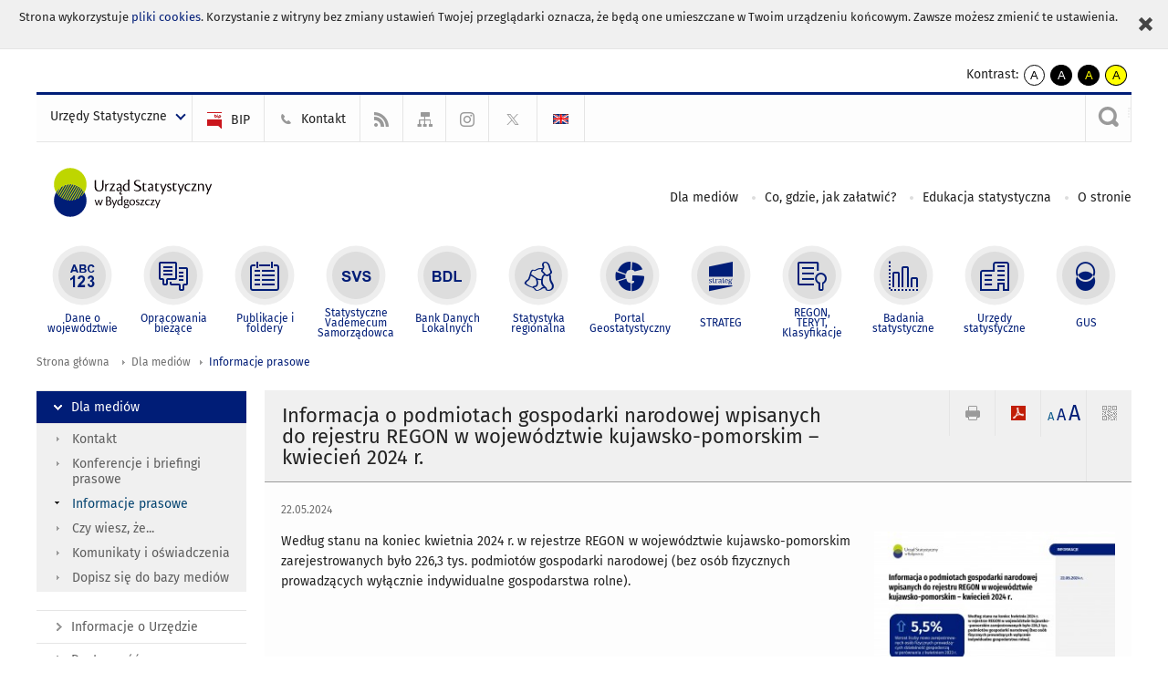

--- FILE ---
content_type: image/svg+xml
request_url: https://bydgoszcz.stat.gov.pl/szablony/portalinformacyjny/images/logo_bydgoszcz.svg
body_size: 12618
content:
<?xml version="1.0" encoding="utf-8"?>
<!-- Generator: Adobe Illustrator 16.0.0, SVG Export Plug-In . SVG Version: 6.00 Build 0)  -->
<!DOCTYPE svg PUBLIC "-//W3C//DTD SVG 1.1//EN" "http://www.w3.org/Graphics/SVG/1.1/DTD/svg11.dtd">
<svg version="1.1" id="Warstwa_1" xmlns="http://www.w3.org/2000/svg" xmlns:xlink="http://www.w3.org/1999/xlink" x="0px" y="0px"
	 width="163.333px" height="75px" viewBox="0 0 163.333 75" enable-background="new 0 0 163.333 75" xml:space="preserve">
<g>
	<path fill="#0B0204" d="M75.104,30.48c-0.175-0.083-0.458-0.203-1.051-0.203c-1.901,0-3.317,1.362-3.317,3.29
		c0,1.914,1.213,2.928,2.588,2.928c0.593,0,1.246-0.31,1.78-0.714l0.528,0.731l0.508-0.105c0-5.967,0.003-4.871,0.003-9.582
		l-1.04,0.264V30.48L75.104,30.48z M99.615,48.437l-0.044,0.111h-0.003l-0.749,1.864h-0.8c0.32-0.796,0.641-1.591,0.961-2.385
		l-1.752-4.444l0.726-0.186l1.414,3.716l1.469-3.716l0.726,0.191L99.615,48.437L99.615,48.437z M94.567,47.54h2.549l-0.349,0.645
		l-3.397,0.004l-0.102-0.184l0.262-0.396l2.292-3.628h-2.331l0.291-0.573h3.018v0.505C96.047,45.13,95.171,46.331,94.567,47.54
		L94.567,47.54z M92.777,47.398c-0.312,0.12-0.706,0.18-1.033,0.18c-0.723,0-1.782-0.377-1.782-1.857
		c0-1.134,0.701-1.836,1.652-1.836c0.334,0,0.691,0.065,1.069,0.259l0.271-0.475c-0.173-0.195-0.67-0.399-1.318-0.399
		c-1.469,0-2.582,1.058-2.582,2.549c0,1.922,1.394,2.433,2.452,2.433c0.421,0,0.875-0.108,1.123-0.273
		c0.011-0.006,0.022-0.016,0.032-0.024L92.777,47.398L92.777,47.398z M64.098,48.464l-0.044,0.11H64.05l-0.75,1.867H62.5
		l0.753-1.867h0l0.162-0.401l0.054-0.105l-1.761-4.466l0.727-0.184l1.415,3.72l1.471-3.72l0.727,0.191L64.098,48.464L64.098,48.464z
		 M48.421,43.394l-0.728,0.208c0.496,1.538,1.008,3.031,1.489,4.577h0.739l1.126-3.351l0.98,3.351h0.735l1.68-4.613l-0.728-0.189
		L52.44,46.96l-1.066-3.444l-0.688,0.174c0.023,0.079,0.049,0.155,0.067,0.233l-1.108,3.188l-1.223-3.714V43.394L48.421,43.394z
		 M86.119,47.54h2.549l-0.348,0.645l-3.397,0.004l-0.102-0.184l0.261-0.396l2.293-3.628h-2.33l0.29-0.573h3.018v0.505
		C87.6,45.13,86.723,46.331,86.119,47.54L86.119,47.54z M83.174,43.27c-0.843,0-1.59,0.551-1.59,1.415
		c0,0.573,0.357,0.964,0.778,1.201c0.249,0.142,0.476,0.248,0.757,0.39c0.4,0.195,0.541,0.397,0.541,0.692
		c0,0.365-0.281,0.681-0.843,0.681c-0.412,0-0.79-0.15-1.06-0.325l-0.286,0.473c0.151,0.163,0.368,0.275,0.461,0.312
		c0.223,0.088,0.504,0.147,0.82,0.147c0.854,0,1.719-0.477,1.719-1.493c0-0.4-0.195-0.788-0.67-1.071
		c-0.324-0.184-0.605-0.303-0.93-0.477c-0.26-0.14-0.509-0.334-0.509-0.681c0-0.421,0.335-0.669,0.779-0.669
		c0.26,0,0.552,0.074,0.822,0.216l0.27-0.455c-0.249-0.261-0.702-0.355-1.049-0.355H83.174L83.174,43.27z M78.572,43.266
		c-1.457,0-2.402,1.146-2.402,2.555c0,1.402,0.833,2.437,2.283,2.437c1.483,0,2.382-1.128,2.382-2.555
		c0-1.398-0.796-2.437-2.252-2.437H78.572L78.572,43.266z M78.462,43.785c1.099,0,1.451,1.087,1.451,2.003
		c0,0.84-0.327,1.948-1.353,1.948c-1.099,0-1.472-1.13-1.472-2.046c0-0.836,0.364-1.905,1.364-1.905H78.462L78.462,43.785z
		 M72.27,48.978c0-0.359,0.326-0.693,0.63-0.839c0.088-0.044,0.217-0.075,0.293-0.075c0.326-0.01,0.738-0.01,1.162,0.042
		c0.663,0.09,0.849,0.415,0.849,0.754c0,0.587-0.609,1.042-1.488,1.042c-0.729,0-1.447-0.348-1.447-0.912V48.978L72.27,48.978z
		 M73.467,43.741c0.716,0,0.967,0.628,0.967,1.217c0,0.608-0.284,1.195-0.936,1.195c-0.609,0-0.978-0.522-0.978-1.195
		c0-0.74,0.413-1.217,0.934-1.217H73.467L73.467,43.741z M73.509,43.264c-1.054,0-1.825,0.738-1.825,1.759
		c0,0.686,0.326,1.151,0.901,1.423l-0.719,0.603c0.143,0.44,0.385,0.712,0.654,0.874c-0.619,0.341-1.043,0.73-1.043,1.165
		c0,0.738,0.665,1.411,2.01,1.411c1.228,0,2.455-0.707,2.455-1.912c0-0.608-0.325-1.153-1.238-1.239
		c-0.38-0.023-0.871-0.042-1.336-0.065c-0.488-0.021-0.619-0.186-0.619-0.369c0-0.063,0.109-0.216,0.271-0.348
		c0.174,0.054,0.218,0.054,0.456,0.054c0.925,0,1.759-0.576,1.759-1.682c0-0.306-0.097-0.611-0.226-0.849
		c0.118,0,0.314-0.01,0.424-0.021c0.071-0.008,0.138-0.022,0.196-0.048l0.271-0.613c-0.152,0.042-0.5,0.108-0.804,0.108
		c-0.208,0-0.512-0.066-0.771-0.142c-0.249-0.076-0.575-0.108-0.805-0.108H73.509L73.509,43.264z M69.696,43.43
		c-0.141-0.067-0.367-0.164-0.842-0.164c-1.522,0-2.656,1.092-2.656,2.635c0,1.534,0.971,2.347,2.073,2.347
		c0.476,0,0.998-0.248,1.425-0.571l0.363,0.503h0.467c0-4.781,0.002-3.903,0.002-7.675l-0.833,0.21V43.43L69.696,43.43z
		 M69.696,47.186c-0.259,0.237-0.691,0.391-1.058,0.391c-0.81,0-1.522-0.648-1.522-1.771c0-1.479,0.982-2.008,1.738-2.008
		c0.378,0,0.67,0.084,0.842,0.182V47.186L69.696,47.186z M57.083,48.141c0.571,0.142,1.093,0.212,1.665,0.212
		c1.595,0,2.829-0.794,2.829-2.295c0-0.814-0.512-1.524-1.502-1.794c0.569-0.313,1.014-0.886,1.014-1.582
		c0-0.558-0.257-1.78-2.282-1.78c-0.685,0-1.484,0.113-1.723,0.166v1.227v0.292v1.708V48.141L57.083,48.141z M58.037,41.542
		c0.139-0.024,0.432-0.048,0.607-0.048c1.035,0,1.489,0.559,1.489,1.305c0,0.719-0.373,1.199-0.686,1.337
		c-0.537-0.023-1.117,0-1.41,0.061V41.542L58.037,41.542z M58.037,44.755c0.173-0.036,0.455-0.048,0.699-0.048
		c1.105,0,1.781,0.453,1.781,1.431c0,1.085-0.746,1.643-1.735,1.643c-0.279,0-0.581-0.036-0.746-0.084V44.755L58.037,44.755z
		 M61.441,35.6h3.183l-0.436,0.804l-4.241,0.006L59.82,36.18l0.327-0.493l2.863-4.529H60.1l0.426-0.717h3.703v0.629
		C63.289,32.592,62.196,34.091,61.441,35.6L61.441,35.6z M57.271,31.275l-0.504-0.816l-0.53,0.107l-0.007,0.335v0.024
		c0,2.161,0.002,2.089,0.003,5.487h1.062v-3.56c0.037-0.669,0.406-1.245,0.953-1.519c0.276-0.14,0.58-0.212,0.906-0.208l0.437-0.734
		c-0.027-0.004-0.151-0.025-0.178-0.025C58.59,30.297,57.762,30.643,57.271,31.275L57.271,31.275z M70.161,35.853l-0.375,0.237
		l0.042-3.598c0.015-1.255-0.635-2.213-1.971-2.213c-0.849,0-1.713,0.515-2.186,0.918l0.432,0.528
		c0.405-0.325,0.918-0.595,1.485-0.595c0.81,0,1.214,0.579,1.201,1.268v0.499c-0.162,0.027-0.378,0.069-0.608,0.121
		c-0.702,0.148-2.672,0.541-2.672,1.998c0,0.809,0.607,1.488,1.525,1.488c0.743,0,1.31-0.409,1.755-0.88l0.512,0.797
		c-0.783,0.553-1.295,1.175-1.295,1.877c0,0.701,0.458,1.12,1.121,1.12c0.445,0,0.814-0.15,1.023-0.317l0.143-0.617
		c-0.222,0.103-0.446,0.178-0.72,0.178c-0.445,0-0.607-0.31-0.607-0.606c0-0.308,0.047-0.734,0.709-1.307l0.487-0.445V35.853
		L70.161,35.853z M66.589,34.815c0-0.784,1.107-1.16,2.186-1.35l-0.013,1.201c0,0.24-0.027,0.338-0.081,0.43
		c-0.216,0.271-0.567,0.622-1.161,0.622c-0.499,0-0.931-0.351-0.931-0.892V34.815L66.589,34.815z M128.357,35.6h3.183l-0.435,0.804
		l-4.242,0.006l-0.126-0.229l0.326-0.493l2.863-4.529h-2.909l0.362-0.717h3.767v0.629C130.206,32.592,129.112,34.091,128.357,35.6
		L128.357,35.6z M90.124,35.579c-0.234,0.128-0.574,0.21-0.903,0.21c-0.827,0-0.973-0.633-0.973-1.249v-3.329h1.82l0.389-0.674
		h-2.209l-0.003-1.082l-1.742,1.756h0.666v3.62c0,1.025,0.473,1.771,1.633,1.771c0.226,0,0.471-0.037,0.694-0.102
		c0.111-0.033,0.569-0.207,0.76-0.369L90.124,35.579L90.124,35.579z M80.222,35.242l-0.435,0.444
		c0.789,0.627,1.692,0.925,2.675,0.925c1.525,0,3.442-0.405,3.442-2.511c0-3.062-4.783-2.249-4.783-4.64
		c0-1.042,1.079-1.53,1.877-1.53c0.546,0,1.182,0.17,1.709,0.429l0.466-0.475c-0.587-0.381-1.608-0.603-2.178-0.603h-0.013
		c-1.356,0-3.037,0.718-3.037,2.494c0,2.974,4.733,2.385,4.674,4.666c-0.029,1.091-1.375,1.47-2.173,1.47
		C81.708,35.912,80.904,35.671,80.222,35.242L80.222,35.242z M141.363,36.738l-0.056,0.138h-0.004l-0.935,2.331h-1
		c0.399-0.993,0.801-1.987,1.202-2.979l-2.19-5.558l0.907-0.229l1.767,4.642l1.836-4.642l0.908,0.236L141.363,36.738L141.363,36.738
		z M118.766,36.738l-0.055,0.138h-0.004l-0.936,2.331h-1c0.4-0.993,0.801-1.987,1.201-2.979l-2.19-5.558l0.908-0.229l1.767,4.642
		l1.835-4.642l0.908,0.236L118.766,36.738L118.766,36.738z M104.359,36.738l-0.055,0.138H104.3l-0.936,2.331h-1
		c0.4-0.993,0.801-1.987,1.202-2.979l-2.19-5.558l0.908-0.229l1.767,4.642l1.836-4.642l0.907,0.236L104.359,36.738L104.359,36.738z
		 M137.302,32.23c-0.098-1.107-0.598-1.934-1.912-1.934c-0.707,0-1.391,0.436-1.875,0.916c-0.008,0.01-0.028,0.034-0.05,0.061
		l-0.005-0.009l-0.508-0.808l-0.53,0.105v0.256c0,0.373,0.001,0.848,0.001,1.221v0.036l0,0.004c0-0.023-0.001-0.025-0.001,0.002
		l-0.004,0.012c0,0.114,0,0.231,0,0.348v3.971h0.009h1.059h0.014v-4.422l0.001-0.025l0.018-0.022c0.299-0.381,0.78-0.813,1.494-0.82
		c0.856-0.01,1.222,0.687,1.224,1.397l0.006,3.893h1.059v-1.79V32.23L137.302,32.23z M95.657,32.496
		c0.005-1.257-0.634-2.217-1.971-2.217c-0.851,0-1.715,0.515-2.188,0.92l0.432,0.526c0.405-0.323,0.917-0.595,1.485-0.595
		c0.81,0,1.216,0.581,1.202,1.27v0.499c-0.163,0.027-0.378,0.069-0.607,0.122c-0.702,0.147-2.673,0.54-2.673,1.999
		c0,0.809,0.607,1.486,1.525,1.486c0.742,0,1.31-0.408,1.755-0.88l0.517,0.786h0.504L95.657,32.496L95.657,32.496z M92.416,34.817
		c0-0.784,1.107-1.16,2.188-1.35l-0.014,1.201c0,0.242-0.026,0.338-0.081,0.432c-0.216,0.27-0.566,0.622-1.161,0.622
		c-0.5,0-0.932-0.353-0.932-0.892V34.817L92.416,34.817z M114.85,35.481c-0.233,0.128-0.573,0.208-0.903,0.208
		c-0.826,0-0.972-0.629-0.972-1.247v-3.329h1.82l0.389-0.673h-2.209l-0.002-1.081l-1.743,1.754h0.666v3.62
		c0,1.025,0.472,1.771,1.634,1.771c0.226,0,0.471-0.037,0.694-0.102c0.112-0.032,0.568-0.207,0.76-0.369L114.85,35.481
		L114.85,35.481z M100.468,35.579c-0.233,0.128-0.573,0.21-0.904,0.21c-0.827,0-0.972-0.633-0.972-1.249v-3.329h1.82l0.389-0.674
		h-2.208l-0.002-1.082l-1.743,1.756h0.665v3.62c0,1.025,0.473,1.771,1.634,1.771c0.226,0,0.472-0.037,0.695-0.102
		c0.111-0.033,0.568-0.207,0.76-0.369L100.468,35.579L100.468,35.579z M126.031,35.441c-0.389,0.149-0.883,0.226-1.292,0.226
		c-0.904,0-2.227-0.475-2.227-2.324c0-1.417,0.877-2.295,2.065-2.295c0.42,0,0.864,0.081,1.338,0.323l0.336-0.593
		c-0.216-0.242-0.836-0.499-1.646-0.499c-1.836,0-3.228,1.321-3.228,3.187c0,2.402,1.741,3.039,3.065,3.039
		c0.526,0,1.093-0.134,1.403-0.339c0.015-0.01,0.028-0.021,0.042-0.032L126.031,35.441L126.031,35.441z M109.106,30.279
		c-1.053,0-1.985,0.688-1.985,1.77c0,0.715,0.446,1.2,0.972,1.499c0.311,0.174,0.594,0.31,0.945,0.485
		c0.499,0.243,0.675,0.5,0.675,0.865c0,0.459-0.352,0.849-1.054,0.849c-0.512,0-0.985-0.189-1.323-0.403l-0.357,0.589
		c0.188,0.205,0.459,0.343,0.576,0.389c0.277,0.112,0.628,0.186,1.023,0.186c1.067,0,2.147-0.595,2.147-1.865
		c0-0.501-0.244-0.986-0.837-1.337c-0.405-0.229-0.755-0.378-1.161-0.595c-0.324-0.176-0.634-0.419-0.634-0.851
		c0-0.526,0.419-0.836,0.973-0.836c0.323,0,0.688,0.094,1.025,0.27l0.338-0.568c-0.312-0.323-0.878-0.445-1.31-0.445H109.106
		L109.106,30.279z M48.88,27.282l-1.186,0.315v5.591c0.186,2.305,1.208,3.454,3.495,3.454c0.068,0,0.138-0.002,0.209-0.004
		c0.02,0,0.041,0.002,0.06,0.004c2.274-0.004,3.291-1.155,3.476-3.44v-5.885l-1.02,0.275v4.74c0,1.787-0.462,3.59-2.517,3.59
		c-2.053,0-2.517-1.805-2.517-3.59C48.88,30.758,48.88,28.858,48.88,27.282L48.88,27.282z M75.104,35.172
		c-0.323,0.296-0.862,0.485-1.32,0.485c-1.012,0-1.901-0.809-1.901-2.211c0-1.848,1.227-2.507,2.17-2.507
		c0.472,0,0.835,0.106,1.051,0.228V35.172z"/>
	<path fill-rule="evenodd" clip-rule="evenodd" fill="#001D77" d="M41.059,44.186c0,7.38-5.987,13.368-13.369,13.368
		c-7.382,0-13.369-5.988-13.369-13.368c0-7.383,5.986-13.371,13.369-13.371C35.071,30.814,41.059,36.803,41.059,44.186z"/>
	<path fill-rule="evenodd" clip-rule="evenodd" fill="#BED600" d="M41.059,30.814c0,4.139-1.882,7.84-4.837,10.292l2.545-4.407
		c-0.171-0.252-0.352-0.501-0.539-0.739l-3.643,6.309c-0.447,0.27-0.911,0.515-1.39,0.73l4.461-7.723
		c-0.194-0.216-0.394-0.426-0.602-0.631l-5.106,8.846c-0.377,0.126-0.764,0.237-1.156,0.331l5.632-9.756
		c-0.213-0.184-0.433-0.361-0.657-0.534l-6.062,10.5c-0.34,0.052-0.684,0.09-1.032,0.116l6.409-11.102
		c-0.231-0.155-0.469-0.303-0.71-0.442l-6.685,11.581c-0.319,0-0.633-0.014-0.946-0.035l6.894-11.941
		c-0.25-0.124-0.504-0.241-0.763-0.35l-7.042,12.195c-0.295-0.04-0.588-0.092-0.877-0.15l7.129-12.35
		c-0.269-0.092-0.542-0.178-0.817-0.254l-7.159,12.396c-0.276-0.076-0.549-0.16-0.818-0.254l7.129-12.35
		c-0.29-0.059-0.582-0.108-0.878-0.15l-7.041,12.195c-0.259-0.108-0.513-0.228-0.763-0.35l6.894-11.939
		c-0.313-0.023-0.631-0.037-0.946-0.035l-6.684,11.579c-0.242-0.142-0.479-0.289-0.71-0.442l6.408-11.1
		c-0.348,0.026-0.691,0.064-1.032,0.116l-6.06,10.498c-0.225-0.172-0.445-0.351-0.658-0.534l5.63-9.753
		c-0.393,0.095-0.778,0.206-1.157,0.332l-5.103,8.838c-0.208-0.203-0.407-0.413-0.602-0.629l4.455-7.717
		c-0.478,0.218-0.941,0.463-1.386,0.73l-3.64,6.306c-0.188-0.241-0.368-0.488-0.54-0.742l2.541-4.397
		c-1.213,1.008-2.244,2.227-3.04,3.6c-1.137-1.966-1.789-4.25-1.789-6.685c0-7.382,5.986-13.368,13.369-13.368
		C35.071,17.446,41.059,23.433,41.059,30.814z"/>
</g>
</svg>
